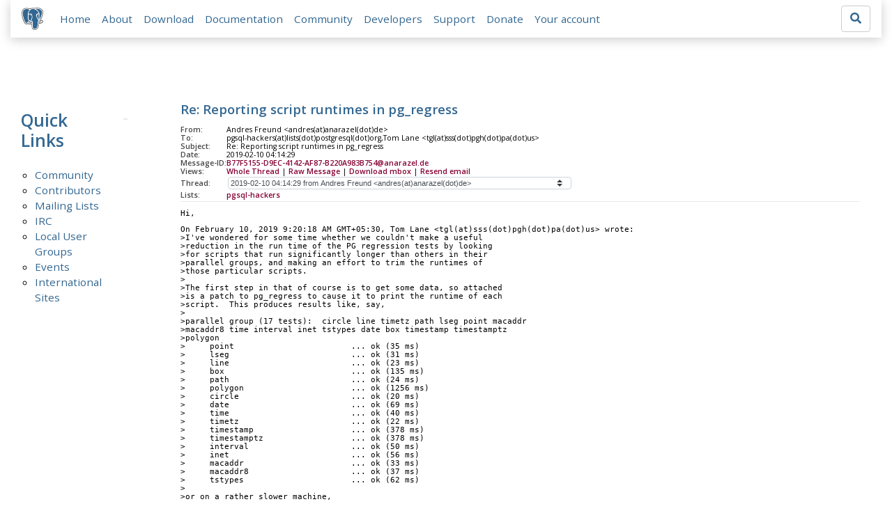

--- FILE ---
content_type: text/html; charset=utf-8
request_url: https://www.postgresql.org/message-id/B77F5155-D9EC-4142-AF87-B220A983B754%40anarazel.de
body_size: 4702
content:
<!doctype html>
<html lang="en">
 <head>
  <title>PostgreSQL: Re: Reporting script runtimes in pg_regress</title>
  <meta name="viewport" content="width=device-width, initial-scale=1, shrink-to-fit=no">
  <meta http-equiv="Content-Type" content="text/xhtml; charset=utf-8" />
  <meta property="og:url" content="https://www.postgresql.org/message-id/B77F5155-D9EC-4142-AF87-B220A983B754%40anarazel.de" />
  <meta property="og:type" content="article" />
  <meta property="article:author" content="Andres Freund" />
  <meta property="article:published_time" content="2019-02-10T04:14:29" />
  <meta property="og:image" content="https://www.postgresql.org/media-archives/img/about/press/elephant.png" />
  <meta property="og:title" content="Re: Reporting script runtimes in pg_regress" />
  <meta property="og:description" content="Hi, On February 10, 2019 9:20:18 AM GMT+05:30, Tom Lane &lt;tgl@sss.pgh.pa.us&gt; wrote: &gt;I&#x27;ve wondered for some time whether we couldn&#x27;t …" />
  <meta property="og:site_name" content="PostgreSQL Mailing List Archives" />
   
  <meta name="theme-color" content="#336791"/>
  <meta name="copyright" content="The PostgreSQL Global Development Group" />
  <link href="/media-archives/css/fontawesome.css?90ba7093" rel="stylesheet">
  <link rel="stylesheet" href="/media-archives/css/bootstrap.min.css?90ba7093">
  <link rel="shortcut icon" href="/favicon.ico" />
  
  <link rel="stylesheet" type="text/css" href="/dyncss/base.css?90ba7093">
  
  </head>
  <body>
    <div class="container-fluid">
      <div class="row justify-content-md-center">
        <div class="col">
          <!-- Header -->
          <nav class="navbar navbar-expand-lg navbar-light bg-light">
            <a class="navbar-brand p-0" href="/">
              <img class="logo" src="/media-archives/img/about/press/elephant.png" alt="PostgreSQL Elephant Logo">
            </a>
            <button class="navbar-toggler" type="button" data-toggle="collapse" data-target="#pgNavbar" aria-controls="pgNavbar" aria-expanded="false" aria-label="Toggle navigation">
              <span class="navbar-toggler-icon"></span>
            </button>
            <div class="collapse navbar-collapse" id="pgNavbar">
              <ul class="navbar-nav mr-auto">
                <li class="nav-item p-2"><a href="/" title="Home">Home</a></li>
                <li class="nav-item p-2"><a href="/about/" title="About">About</a></li>
                <li class="nav-item p-2"><a href="/download/" title="Download">Download</a></li>
                <li class="nav-item p-2"><a href="/docs/" title="Documentation">Documentation</a></li>
                <li class="nav-item p-2"><a href="/community/" title="Community">Community</a></li>
                <li class="nav-item p-2"><a href="/developer/" title="Developers">Developers</a></li>
                <li class="nav-item p-2"><a href="/support/" title="Support">Support</a></li>
                <li class="nav-item p-2"><a href="/about/donate/" title="Donate">Donate</a></li>
                <li class="nav-item p-2"><a href="/account/" title="Your account">Your account</a></li>
              </ul>
             <form role="search" method="get" action="https://www.postgresql.org/search/">
               <div class="input-group">
                 <input id="q" name="q" type="text" size="20" maxlength="255" accesskey="s"  class="form-control" placeholder="Search for...">
                 <span class="input-group-btn">
                   <button class="btn btn-default" type="submit"><i class="fas fa-search"></i></button>
                 </span>
               </div><!-- /input-group -->
             </form>
            </div>
          </nav>
        </div>
      </div>
      
    </div>
    
<div class="container-fluid margin archive">
  <div class="row">
    <div class="col-lg-2">
      <div id="pgSideWrap">
       <div id="pgSideNav">
         <h2>Quick Links</h2>
         <ul>
            <li><a href="/community/">Community</a></li>
            <li><a href="/community/contributors/">Contributors</a></li>
            <li><a href="/list/">Mailing Lists</a></li>
            <li><a href="/community/irc/">IRC</a></li>
            
            <li><a href="/community/user-groups/">Local User Groups</a></li>
            <li><a href="/about/events/">Events</a></li>
            <li class="last-child"><a href="/community/international/">International Sites</a></li>
         </ul>
       </div>
      </div> <!-- pgSideWrap -->
    </div>
    <div class="col-lg-10">
      <div id="pgContentWrap">
        

<h1 class="subject">Re: Reporting script runtimes in pg_regress</h1>



<table class="table-sm table-responsive message-header" style="border-bottom: 0.05em solid #E7EAE8; margin-bottom: 1em;">
 <tr>
  <th scope="row" style="width: 10%">From:</th>
  <td>Andres Freund &lt;andres(at)anarazel(dot)de&gt;</td>
 </tr>
 <tr>
  <th scope="row">To:</th>
  <td>pgsql-hackers(at)lists(dot)postgresql(dot)org,Tom Lane &lt;tgl(at)sss(dot)pgh(dot)pa(dot)us&gt;</td>
 </tr>

 <tr>
  <th scope="row">Subject:</th>
  <td>Re: Reporting script runtimes in pg_regress</td>
 </tr>
 <tr>
  <th scope="row">Date:</th>
  <td>2019-02-10 04:14:29</td>
 </tr>
 <tr>
  <th scope="row">Message-ID:</th>
  <td><a href="/message-id/B77F5155-D9EC-4142-AF87-B220A983B754%40anarazel.de">B77F5155-D9EC-4142-AF87-B220A983B754@anarazel.de</a></td>
 </tr>
 <tr>
   <th class="align-middle" scope="row">Views:</th>
   <td>
     <a href="/message-id/flat/B77F5155-D9EC-4142-AF87-B220A983B754%40anarazel.de">Whole Thread</a> |
     <a href="#" data-ref="/message-id/raw/B77F5155-D9EC-4142-AF87-B220A983B754%40anarazel.de" class="post-link">Raw Message</a> |
     <a href="#" data-ref="/message-id/mbox/B77F5155-D9EC-4142-AF87-B220A983B754%40anarazel.de" class="post-link">Download mbox</a>
 | <a href="#" data-ref="/message-id/resend/B77F5155-D9EC-4142-AF87-B220A983B754%40anarazel.de" class="post-link">Resend email</a>
   </td>
 </tr>
 
   <tr>
    <th class="align-middle" scope="row">Thread:</th>
    <td>
     <select id="thread_select" class="custom-select">
  <option value="16646.1549770618%40sss.pgh.pa.us">2019-02-10 03:50:18 from Tom Lane &lt;tgl(at)sss(dot)pgh(dot)pa(dot)us&gt;	&#x1f4ce;</option>
  <option value="CAH2-Wz%3DpDLDwhs-ksM-BcjCnRhhxYRJAEiM%2BdTkcosMXNmubLA%40mail.gmail.com">&nbsp;2019-02-10 03:54:37 from Peter Geoghegan &lt;pg(at)bowt(dot)ie&gt;</option>
  <option value="B77F5155-D9EC-4142-AF87-B220A983B754%40anarazel.de" selected="selected">&nbsp;2019-02-10 04:14:29 from Andres Freund &lt;andres(at)anarazel(dot)de&gt;</option>
  <option value="E7790843-B885-492B-8537-CC9FB39D5F97%40yesql.se">&nbsp;2019-02-10 21:21:27 from Daniel Gustafsson &lt;daniel(at)yesql(dot)se&gt;</option>
  <option value="11413.1549835730%40sss.pgh.pa.us">&nbsp;&nbsp;2019-02-10 21:55:30 from Tom Lane &lt;tgl(at)sss(dot)pgh(dot)pa(dot)us&gt;</option>
  <option value="6f1657f9-c58c-ba28-0013-d36a6f6fd246%402ndquadrant.com">&nbsp;&nbsp;&nbsp;2019-02-11 08:44:24 from Peter Eisentraut &lt;peter(dot)eisentraut(at)2ndquadrant(dot)com&gt;</option>
  <option value="6418.1549895430%40sss.pgh.pa.us">&nbsp;&nbsp;&nbsp;&nbsp;2019-02-11 14:30:30 from Tom Lane &lt;tgl(at)sss(dot)pgh(dot)pa(dot)us&gt;</option>
  <option value="3e781ef4-04cb-5670-ee2b-7c0e99f72ece%40lab.ntt.co.jp">&nbsp;&nbsp;&nbsp;&nbsp;&nbsp;2019-02-12 01:29:40 from Amit Langote &lt;Langote_Amit_f8(at)lab(dot)ntt(dot)co(dot)jp&gt;</option>
  <option value="20190212020941.GC1475%40paquier.xyz">&nbsp;&nbsp;&nbsp;&nbsp;&nbsp;&nbsp;2019-02-12 02:09:41 from Michael Paquier &lt;michael(at)paquier(dot)xyz&gt;</option>
  <option value="e265e2ae-e92e-5ab9-dc68-60b6cb047b3d%402ndquadrant.com">&nbsp;&nbsp;&nbsp;&nbsp;&nbsp;2019-02-15 13:32:52 from Peter Eisentraut &lt;peter(dot)eisentraut(at)2ndquadrant(dot)com&gt;</option>
  <option value="422e0383-79e1-7c10-5771-1e232e3349ca%402ndquadrant.com">&nbsp;&nbsp;&nbsp;&nbsp;&nbsp;&nbsp;2019-02-15 14:13:48 from Peter Eisentraut &lt;peter(dot)eisentraut(at)2ndquadrant(dot)com&gt;</option>
  <option value="475.1550242484%40sss.pgh.pa.us">&nbsp;&nbsp;&nbsp;&nbsp;&nbsp;&nbsp;&nbsp;2019-02-15 14:54:44 from Tom Lane &lt;tgl(at)sss(dot)pgh(dot)pa(dot)us&gt;</option>
  <option value="c839aacf-d480-b4e6-7212-f0c66ff05927%402ndquadrant.com">&nbsp;&nbsp;&nbsp;&nbsp;&nbsp;&nbsp;&nbsp;&nbsp;2019-02-18 12:59:51 from Peter Eisentraut &lt;peter(dot)eisentraut(at)2ndquadrant(dot)com&gt;</option>
  <option value="20190218143028.GA3700%40alvherre.pgsql">&nbsp;&nbsp;&nbsp;&nbsp;&nbsp;&nbsp;&nbsp;&nbsp;&nbsp;2019-02-18 14:30:28 from Alvaro Herrera &lt;alvherre(at)2ndquadrant(dot)com&gt;</option>
  <option value="28360.1550506699%40sss.pgh.pa.us">&nbsp;&nbsp;&nbsp;&nbsp;&nbsp;&nbsp;&nbsp;&nbsp;&nbsp;&nbsp;2019-02-18 16:18:19 from Tom Lane &lt;tgl(at)sss(dot)pgh(dot)pa(dot)us&gt;</option>
  <option value="20190221093702.GA5238%40msg.df7cb.de">&nbsp;&nbsp;&nbsp;&nbsp;&nbsp;&nbsp;&nbsp;&nbsp;&nbsp;&nbsp;&nbsp;2019-02-21 09:37:02 from Christoph Berg &lt;myon(at)debian(dot)org&gt;	&#x1f4ce;</option>
  <option value="3eb194cf-b878-1f63-8623-6d6add0ed0b7%402ndquadrant.com">&nbsp;&nbsp;&nbsp;&nbsp;&nbsp;&nbsp;&nbsp;&nbsp;&nbsp;&nbsp;&nbsp;&nbsp;2019-03-08 12:21:19 from Peter Eisentraut &lt;peter(dot)eisentraut(at)2ndquadrant(dot)com&gt;</option>
  <option value="20190308130234.GD11419%40msg.df7cb.de">&nbsp;&nbsp;&nbsp;&nbsp;&nbsp;&nbsp;&nbsp;&nbsp;&nbsp;&nbsp;&nbsp;&nbsp;&nbsp;2019-03-08 13:02:34 from Christoph Berg &lt;myon(at)debian(dot)org&gt;</option>
  <option value="20190308131217.GA13043%40alvherre.pgsql">&nbsp;&nbsp;&nbsp;&nbsp;&nbsp;&nbsp;&nbsp;&nbsp;&nbsp;&nbsp;&nbsp;&nbsp;&nbsp;&nbsp;2019-03-08 13:12:17 from Alvaro Herrera &lt;alvherre(at)2ndquadrant(dot)com&gt;</option>
  <option value="8a85bece-b18f-0433-acf3-d106b31f0271%40pgmasters.net">&nbsp;&nbsp;&nbsp;&nbsp;&nbsp;&nbsp;&nbsp;&nbsp;&nbsp;&nbsp;&nbsp;&nbsp;&nbsp;&nbsp;&nbsp;2019-03-20 10:15:15 from David Steele &lt;david(at)pgmasters(dot)net&gt;</option>
  <option value="20190321115059.GF2687%40msg.df7cb.de">&nbsp;&nbsp;&nbsp;&nbsp;&nbsp;&nbsp;&nbsp;&nbsp;&nbsp;&nbsp;&nbsp;&nbsp;&nbsp;&nbsp;&nbsp;&nbsp;2019-03-21 11:51:00 from Christoph Berg &lt;myon(at)debian(dot)org&gt;	&#x1f4ce;</option>
  <option value="760d6933-60eb-bcde-7a42-95045fcd7b6a%402ndquadrant.com">&nbsp;&nbsp;&nbsp;&nbsp;&nbsp;&nbsp;&nbsp;&nbsp;&nbsp;&nbsp;&nbsp;&nbsp;&nbsp;&nbsp;&nbsp;&nbsp;&nbsp;2019-03-25 09:06:32 from Peter Eisentraut &lt;peter(dot)eisentraut(at)2ndquadrant(dot)com&gt;</option>
  <option value="CACPNZCuN6c6fvjX8C61F%2BZhLWjbqF3L3OSBEgCKZAzkTiz8erg%40mail.gmail.com">&nbsp;&nbsp;&nbsp;&nbsp;&nbsp;&nbsp;&nbsp;2019-02-15 16:03:13 from John Naylor &lt;john(dot)naylor(at)2ndquadrant(dot)com&gt;</option>
  <option value="4668.1550247893%40sss.pgh.pa.us">&nbsp;&nbsp;&nbsp;&nbsp;&nbsp;&nbsp;&nbsp;&nbsp;2019-02-15 16:24:53 from Tom Lane &lt;tgl(at)sss(dot)pgh(dot)pa(dot)us&gt;</option>
  <option value="4169.1550247214%40sss.pgh.pa.us">&nbsp;&nbsp;&nbsp;&nbsp;&nbsp;&nbsp;2019-02-15 16:13:34 from Tom Lane &lt;tgl(at)sss(dot)pgh(dot)pa(dot)us&gt;</option>
  
     </select>
    </td>
   </tr>
  
  
    <tr>
      <th scope="row">Lists:</th>
      <td>
        
          <span class="listname"><a href="/list/pgsql-hackers/since/201902100000">pgsql-hackers</a></span>
        
      </td>
    </tr>
  
</table>

<div class="message-content"><p>Hi,</p>

<p>On February 10, 2019 9:20:18 AM GMT+05:30, Tom Lane &lt;tgl(at)sss(dot)pgh(dot)pa(dot)us&gt; wrote:<br>&gt;I&#x27;ve wondered for some time whether we couldn&#x27;t make a useful<br>&gt;reduction in the run time of the PG regression tests by looking<br>&gt;for scripts that run significantly longer than others in their<br>&gt;parallel groups, and making an effort to trim the runtimes of<br>&gt;those particular scripts.<br>&gt;<br>&gt;The first step in that of course is to get some data, so attached<br>&gt;is a patch to pg_regress to cause it to print the runtime of each<br>&gt;script.  This produces results like, say,<br>&gt;<br>&gt;parallel group (17 tests):  circle line timetz path lseg point macaddr<br>&gt;macaddr8 time interval inet tstypes date box timestamp timestamptz<br>&gt;polygon<br>&gt;     point                        ... ok (35 ms)<br>&gt;     lseg                         ... ok (31 ms)<br>&gt;     line                         ... ok (23 ms)<br>&gt;     box                          ... ok (135 ms)<br>&gt;     path                         ... ok (24 ms)<br>&gt;     polygon                      ... ok (1256 ms)<br>&gt;     circle                       ... ok (20 ms)<br>&gt;     date                         ... ok (69 ms)<br>&gt;     time                         ... ok (40 ms)<br>&gt;     timetz                       ... ok (22 ms)<br>&gt;     timestamp                    ... ok (378 ms)<br>&gt;     timestamptz                  ... ok (378 ms)<br>&gt;     interval                     ... ok (50 ms)<br>&gt;     inet                         ... ok (56 ms)<br>&gt;     macaddr                      ... ok (33 ms)<br>&gt;     macaddr8                     ... ok (37 ms)<br>&gt;     tstypes                      ... ok (62 ms)<br>&gt;<br>&gt;or on a rather slower machine,<br>&gt;<br>&gt;parallel group (8 tests):  hash_part reloptions partition_info identity<br>&gt;partition_join partition_aggregate partition_prune indexing<br>&gt;     identity                     ... ok (3807 ms)<br>&gt;     partition_join               ... ok (10433 ms)<br>&gt;     partition_prune              ... ok (19370 ms)<br>&gt;     reloptions                   ... ok (1166 ms)<br>&gt;     hash_part                    ... ok (628 ms)<br>&gt;     indexing                     ... ok (22070 ms)<br>&gt;     partition_aggregate          ... ok (12731 ms)<br>&gt;     partition_info               ... ok (1373 ms)<br>&gt;test event_trigger                ... ok (1953 ms)<br>&gt;test fast_default                 ... ok (2689 ms)<br>&gt;test stats                        ... ok (1173 ms)<br>&gt;<br>&gt;Does anyone else feel that this is interesting/useful data?</p>

<p>Yes, it does. I&#x27;ve locally been playing with parallelizing isolationtester&#x27;s schedule, and it&#x27;s quite useful for coming up with a schedule that&#x27;s optimized.</p>

<p>Andres<br>-- <br>Sent from my Android device with K-9 Mail. Please excuse my brevity.</p>

<p></p></div>




  <h3 class="messages" style="margin: 0.5em 0;">In response to</h3>
  <ul class="message-responses">
    <li><a href="/message-id/16646.1549770618%40sss.pgh.pa.us">Reporting script runtimes in pg_regress</a> at 2019-02-10 03:50:18 from Tom Lane</li>
  </ul>





  
    <h3 class="messages" style="margin: 0.5em 0;">Browse pgsql-hackers by date</h3>
    <table class="table table-sm table-responsive message-nav">
      <thead>
        <tr>
          <th scope="col">&nbsp;</th>
          <th scope="col">From</th>
          <th scope="col">Date</th>
          <th scope="col">Subject</th>
        </tr>
      </thead>
      <tbody>
        
          <tr>
            <th scope="row"><a href="/message-id/CAJrrPGeyGPi7HHqWwEog%3DEkv2OOxdr07ETce_R3pfB%3DLz%2B2CJg%40mail.gmail.com">Next Message</a></th>
            <td>Haribabu Kommi</td>
            <td>2019-02-10 05:24:31</td>
            <td><a href="/message-id/CAJrrPGeyGPi7HHqWwEog%3DEkv2OOxdr07ETce_R3pfB%3DLz%2B2CJg%40mail.gmail.com">Re: Transaction commits VS Transaction commits (with parallel) VS
 query mean time</a></td>
          </tr>
        
        
          <tr>
            <th scope="row"><a href="/message-id/CAH2-Wz%3DpDLDwhs-ksM-BcjCnRhhxYRJAEiM%2BdTkcosMXNmubLA%40mail.gmail.com">Previous Message</a></th>
            <td>Peter Geoghegan</td>
            <td>2019-02-10 03:54:37</td>
            <td><a href="/message-id/CAH2-Wz%3DpDLDwhs-ksM-BcjCnRhhxYRJAEiM%2BdTkcosMXNmubLA%40mail.gmail.com">Re: Reporting script runtimes in pg_regress</a></td>
          </tr>
        
      </tbody>
    </table>
  




<form id="mail_other_options_form" method="post" action="/"></form>

      </div> <!-- pgContentWrap -->
    </div>
  </div>
</div>

    <!-- Footer -->
    <footer id="footer">
      <div class="container">
        <div class="row">
          <div class="col-md-12">
            <ul>
              <li><a href="https://twitter.com/postgresql"><img src="/media-archives/img/atpostgresql.png" alt="@postgresql"></a></li>
              <li><a href="https://git.postgresql.org/gitweb/?p=postgresql.git"><img src="/media-archives/img/git.png" alt="Git"></a></li>
            </ul>
          </div>
        </div>
      </div>
      <!-- Copyright -->
      <div class="container">
        <a href="/about/privacypolicy">Privacy Policy</a> |
        <a href="/about/policies/coc/">Code of Conduct</a> |
        <a href="/about/">About PostgreSQL</a> |
        <a href="/about/contact/">Contact</a><br/>
        <p>Copyright &copy; 1996-2026 The PostgreSQL Global Development Group</p>
      </div>
    </footer>
    <script src="/media-archives/js/jquery-3.2.1.slim.min.js?90ba7093"></script>
    <script src="/media-archives/js/popper.min.js?90ba7093"></script>
    <script src="/media-archives/js/bootstrap.min.js?90ba7093"></script>
    <script src="/media-archives/js/main.js?90ba7093"></script>
  </body>
</html>
